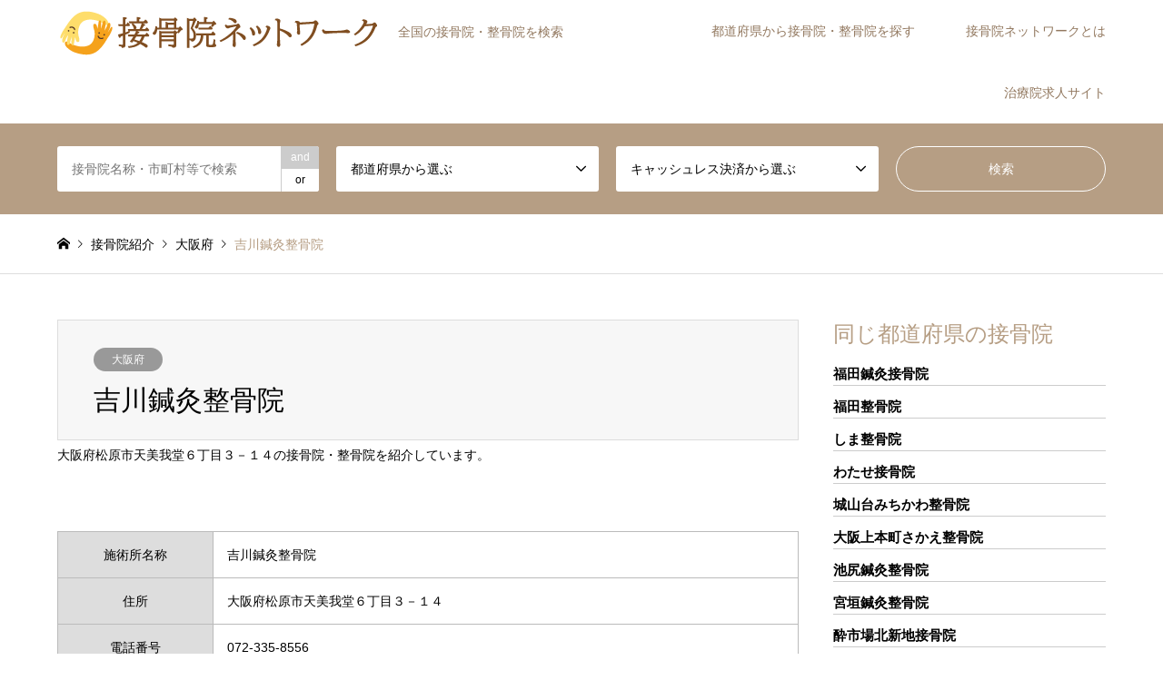

--- FILE ---
content_type: text/html; charset=UTF-8
request_url: https://www.jusei.gr.jp/27556200/
body_size: 11960
content:
<!DOCTYPE html>
<html lang="ja">
<head>
<meta charset="UTF-8">
<!--[if IE]><meta http-equiv="X-UA-Compatible" content="IE=edge"><![endif]-->
<meta name="viewport" content="width=device-width">
<title>吉川鍼灸整骨院 | 接骨院ネットワーク</title>
<meta name="description" content="大阪府松原市天美我堂６丁目３－１４の接骨院・整骨院を紹介しています。">
<link rel="pingback" href="https://www.jusei.gr.jp/wp/xmlrpc.php">
<link rel="shortcut icon" href="https://www.jusei.gr.jp/wp/wp-content/uploads/2018/12/sekkotsuin_net02-1.png">
<meta name='robots' content='index, follow, max-image-preview:large, max-snippet:-1, max-video-preview:-1' />
	<style>img:is([sizes="auto" i], [sizes^="auto," i]) { contain-intrinsic-size: 3000px 1500px }</style>
	
	<!-- This site is optimized with the Yoast SEO plugin v26.4 - https://yoast.com/wordpress/plugins/seo/ -->
	<link rel="canonical" href="https://www.jusei.gr.jp/27556200/" />
	<meta property="og:locale" content="ja_JP" />
	<meta property="og:type" content="article" />
	<meta property="og:title" content="吉川鍼灸整骨院 | 接骨院ネットワーク" />
	<meta property="og:description" content="大阪府松原市天美我堂６丁目３－１４の接骨院・整骨院を紹介しています。[map]大阪府松原市天美我堂６丁目３－１４[/map]" />
	<meta property="og:url" content="https://www.jusei.gr.jp/27556200/" />
	<meta property="og:site_name" content="接骨院ネットワーク" />
	<meta property="article:published_time" content="2023-11-01T15:00:00+00:00" />
	<meta property="article:modified_time" content="2023-11-02T06:36:31+00:00" />
	<meta name="author" content="接骨院ネットワーク（全柔協）" />
	<meta name="twitter:card" content="summary_large_image" />
	<meta name="twitter:label1" content="執筆者" />
	<meta name="twitter:data1" content="接骨院ネットワーク（全柔協）" />
	<script type="application/ld+json" class="yoast-schema-graph">{"@context":"https://schema.org","@graph":[{"@type":"WebPage","@id":"https://www.jusei.gr.jp/27556200/","url":"https://www.jusei.gr.jp/27556200/","name":"吉川鍼灸整骨院 | 接骨院ネットワーク","isPartOf":{"@id":"https://www.jusei.gr.jp/#website"},"datePublished":"2023-11-01T15:00:00+00:00","dateModified":"2023-11-02T06:36:31+00:00","author":{"@id":"https://www.jusei.gr.jp/#/schema/person/1f3449df1d6c831d5529b948d992a3fd"},"breadcrumb":{"@id":"https://www.jusei.gr.jp/27556200/#breadcrumb"},"inLanguage":"ja","potentialAction":[{"@type":"ReadAction","target":["https://www.jusei.gr.jp/27556200/"]}]},{"@type":"BreadcrumbList","@id":"https://www.jusei.gr.jp/27556200/#breadcrumb","itemListElement":[{"@type":"ListItem","position":1,"name":"ホーム","item":"https://www.jusei.gr.jp/"},{"@type":"ListItem","position":2,"name":"吉川鍼灸整骨院"}]},{"@type":"WebSite","@id":"https://www.jusei.gr.jp/#website","url":"https://www.jusei.gr.jp/","name":"接骨院ネットワーク","description":"全国の接骨院・整骨院を検索","potentialAction":[{"@type":"SearchAction","target":{"@type":"EntryPoint","urlTemplate":"https://www.jusei.gr.jp/?s={search_term_string}"},"query-input":{"@type":"PropertyValueSpecification","valueRequired":true,"valueName":"search_term_string"}}],"inLanguage":"ja"},{"@type":"Person","@id":"https://www.jusei.gr.jp/#/schema/person/1f3449df1d6c831d5529b948d992a3fd","name":"接骨院ネットワーク（全柔協）","image":{"@type":"ImageObject","inLanguage":"ja","@id":"https://www.jusei.gr.jp/#/schema/person/image/","url":"https://secure.gravatar.com/avatar/763b66d6b6206d5395f5368b0012622c08e96b6be6d4cc2bba2e915b52b8f9fc?s=96&d=mm&r=g","contentUrl":"https://secure.gravatar.com/avatar/763b66d6b6206d5395f5368b0012622c08e96b6be6d4cc2bba2e915b52b8f9fc?s=96&d=mm&r=g","caption":"接骨院ネットワーク（全柔協）"},"url":"https://www.jusei.gr.jp/author/sekkotuin_net/"}]}</script>
	<!-- / Yoast SEO plugin. -->


<link rel="alternate" type="application/rss+xml" title="接骨院ネットワーク &raquo; フィード" href="https://www.jusei.gr.jp/feed/" />
<link rel="alternate" type="application/rss+xml" title="接骨院ネットワーク &raquo; コメントフィード" href="https://www.jusei.gr.jp/comments/feed/" />
<link rel='stylesheet' id='style-css' href='https://www.jusei.gr.jp/wp/wp-content/themes/gensen-child/style.css?ver=100.0.0' type='text/css' media='all' />
<link rel='stylesheet' id='wp-block-library-css' href='https://www.jusei.gr.jp/wp/wp-includes/css/dist/block-library/style.min.css?ver=7dac7d7ced20196cc87f17c9a722de72' type='text/css' media='all' />
<style id='classic-theme-styles-inline-css' type='text/css'>
/*! This file is auto-generated */
.wp-block-button__link{color:#fff;background-color:#32373c;border-radius:9999px;box-shadow:none;text-decoration:none;padding:calc(.667em + 2px) calc(1.333em + 2px);font-size:1.125em}.wp-block-file__button{background:#32373c;color:#fff;text-decoration:none}
</style>
<style id='global-styles-inline-css' type='text/css'>
:root{--wp--preset--aspect-ratio--square: 1;--wp--preset--aspect-ratio--4-3: 4/3;--wp--preset--aspect-ratio--3-4: 3/4;--wp--preset--aspect-ratio--3-2: 3/2;--wp--preset--aspect-ratio--2-3: 2/3;--wp--preset--aspect-ratio--16-9: 16/9;--wp--preset--aspect-ratio--9-16: 9/16;--wp--preset--color--black: #000000;--wp--preset--color--cyan-bluish-gray: #abb8c3;--wp--preset--color--white: #ffffff;--wp--preset--color--pale-pink: #f78da7;--wp--preset--color--vivid-red: #cf2e2e;--wp--preset--color--luminous-vivid-orange: #ff6900;--wp--preset--color--luminous-vivid-amber: #fcb900;--wp--preset--color--light-green-cyan: #7bdcb5;--wp--preset--color--vivid-green-cyan: #00d084;--wp--preset--color--pale-cyan-blue: #8ed1fc;--wp--preset--color--vivid-cyan-blue: #0693e3;--wp--preset--color--vivid-purple: #9b51e0;--wp--preset--gradient--vivid-cyan-blue-to-vivid-purple: linear-gradient(135deg,rgba(6,147,227,1) 0%,rgb(155,81,224) 100%);--wp--preset--gradient--light-green-cyan-to-vivid-green-cyan: linear-gradient(135deg,rgb(122,220,180) 0%,rgb(0,208,130) 100%);--wp--preset--gradient--luminous-vivid-amber-to-luminous-vivid-orange: linear-gradient(135deg,rgba(252,185,0,1) 0%,rgba(255,105,0,1) 100%);--wp--preset--gradient--luminous-vivid-orange-to-vivid-red: linear-gradient(135deg,rgba(255,105,0,1) 0%,rgb(207,46,46) 100%);--wp--preset--gradient--very-light-gray-to-cyan-bluish-gray: linear-gradient(135deg,rgb(238,238,238) 0%,rgb(169,184,195) 100%);--wp--preset--gradient--cool-to-warm-spectrum: linear-gradient(135deg,rgb(74,234,220) 0%,rgb(151,120,209) 20%,rgb(207,42,186) 40%,rgb(238,44,130) 60%,rgb(251,105,98) 80%,rgb(254,248,76) 100%);--wp--preset--gradient--blush-light-purple: linear-gradient(135deg,rgb(255,206,236) 0%,rgb(152,150,240) 100%);--wp--preset--gradient--blush-bordeaux: linear-gradient(135deg,rgb(254,205,165) 0%,rgb(254,45,45) 50%,rgb(107,0,62) 100%);--wp--preset--gradient--luminous-dusk: linear-gradient(135deg,rgb(255,203,112) 0%,rgb(199,81,192) 50%,rgb(65,88,208) 100%);--wp--preset--gradient--pale-ocean: linear-gradient(135deg,rgb(255,245,203) 0%,rgb(182,227,212) 50%,rgb(51,167,181) 100%);--wp--preset--gradient--electric-grass: linear-gradient(135deg,rgb(202,248,128) 0%,rgb(113,206,126) 100%);--wp--preset--gradient--midnight: linear-gradient(135deg,rgb(2,3,129) 0%,rgb(40,116,252) 100%);--wp--preset--font-size--small: 13px;--wp--preset--font-size--medium: 20px;--wp--preset--font-size--large: 36px;--wp--preset--font-size--x-large: 42px;--wp--preset--spacing--20: 0.44rem;--wp--preset--spacing--30: 0.67rem;--wp--preset--spacing--40: 1rem;--wp--preset--spacing--50: 1.5rem;--wp--preset--spacing--60: 2.25rem;--wp--preset--spacing--70: 3.38rem;--wp--preset--spacing--80: 5.06rem;--wp--preset--shadow--natural: 6px 6px 9px rgba(0, 0, 0, 0.2);--wp--preset--shadow--deep: 12px 12px 50px rgba(0, 0, 0, 0.4);--wp--preset--shadow--sharp: 6px 6px 0px rgba(0, 0, 0, 0.2);--wp--preset--shadow--outlined: 6px 6px 0px -3px rgba(255, 255, 255, 1), 6px 6px rgba(0, 0, 0, 1);--wp--preset--shadow--crisp: 6px 6px 0px rgba(0, 0, 0, 1);}:where(.is-layout-flex){gap: 0.5em;}:where(.is-layout-grid){gap: 0.5em;}body .is-layout-flex{display: flex;}.is-layout-flex{flex-wrap: wrap;align-items: center;}.is-layout-flex > :is(*, div){margin: 0;}body .is-layout-grid{display: grid;}.is-layout-grid > :is(*, div){margin: 0;}:where(.wp-block-columns.is-layout-flex){gap: 2em;}:where(.wp-block-columns.is-layout-grid){gap: 2em;}:where(.wp-block-post-template.is-layout-flex){gap: 1.25em;}:where(.wp-block-post-template.is-layout-grid){gap: 1.25em;}.has-black-color{color: var(--wp--preset--color--black) !important;}.has-cyan-bluish-gray-color{color: var(--wp--preset--color--cyan-bluish-gray) !important;}.has-white-color{color: var(--wp--preset--color--white) !important;}.has-pale-pink-color{color: var(--wp--preset--color--pale-pink) !important;}.has-vivid-red-color{color: var(--wp--preset--color--vivid-red) !important;}.has-luminous-vivid-orange-color{color: var(--wp--preset--color--luminous-vivid-orange) !important;}.has-luminous-vivid-amber-color{color: var(--wp--preset--color--luminous-vivid-amber) !important;}.has-light-green-cyan-color{color: var(--wp--preset--color--light-green-cyan) !important;}.has-vivid-green-cyan-color{color: var(--wp--preset--color--vivid-green-cyan) !important;}.has-pale-cyan-blue-color{color: var(--wp--preset--color--pale-cyan-blue) !important;}.has-vivid-cyan-blue-color{color: var(--wp--preset--color--vivid-cyan-blue) !important;}.has-vivid-purple-color{color: var(--wp--preset--color--vivid-purple) !important;}.has-black-background-color{background-color: var(--wp--preset--color--black) !important;}.has-cyan-bluish-gray-background-color{background-color: var(--wp--preset--color--cyan-bluish-gray) !important;}.has-white-background-color{background-color: var(--wp--preset--color--white) !important;}.has-pale-pink-background-color{background-color: var(--wp--preset--color--pale-pink) !important;}.has-vivid-red-background-color{background-color: var(--wp--preset--color--vivid-red) !important;}.has-luminous-vivid-orange-background-color{background-color: var(--wp--preset--color--luminous-vivid-orange) !important;}.has-luminous-vivid-amber-background-color{background-color: var(--wp--preset--color--luminous-vivid-amber) !important;}.has-light-green-cyan-background-color{background-color: var(--wp--preset--color--light-green-cyan) !important;}.has-vivid-green-cyan-background-color{background-color: var(--wp--preset--color--vivid-green-cyan) !important;}.has-pale-cyan-blue-background-color{background-color: var(--wp--preset--color--pale-cyan-blue) !important;}.has-vivid-cyan-blue-background-color{background-color: var(--wp--preset--color--vivid-cyan-blue) !important;}.has-vivid-purple-background-color{background-color: var(--wp--preset--color--vivid-purple) !important;}.has-black-border-color{border-color: var(--wp--preset--color--black) !important;}.has-cyan-bluish-gray-border-color{border-color: var(--wp--preset--color--cyan-bluish-gray) !important;}.has-white-border-color{border-color: var(--wp--preset--color--white) !important;}.has-pale-pink-border-color{border-color: var(--wp--preset--color--pale-pink) !important;}.has-vivid-red-border-color{border-color: var(--wp--preset--color--vivid-red) !important;}.has-luminous-vivid-orange-border-color{border-color: var(--wp--preset--color--luminous-vivid-orange) !important;}.has-luminous-vivid-amber-border-color{border-color: var(--wp--preset--color--luminous-vivid-amber) !important;}.has-light-green-cyan-border-color{border-color: var(--wp--preset--color--light-green-cyan) !important;}.has-vivid-green-cyan-border-color{border-color: var(--wp--preset--color--vivid-green-cyan) !important;}.has-pale-cyan-blue-border-color{border-color: var(--wp--preset--color--pale-cyan-blue) !important;}.has-vivid-cyan-blue-border-color{border-color: var(--wp--preset--color--vivid-cyan-blue) !important;}.has-vivid-purple-border-color{border-color: var(--wp--preset--color--vivid-purple) !important;}.has-vivid-cyan-blue-to-vivid-purple-gradient-background{background: var(--wp--preset--gradient--vivid-cyan-blue-to-vivid-purple) !important;}.has-light-green-cyan-to-vivid-green-cyan-gradient-background{background: var(--wp--preset--gradient--light-green-cyan-to-vivid-green-cyan) !important;}.has-luminous-vivid-amber-to-luminous-vivid-orange-gradient-background{background: var(--wp--preset--gradient--luminous-vivid-amber-to-luminous-vivid-orange) !important;}.has-luminous-vivid-orange-to-vivid-red-gradient-background{background: var(--wp--preset--gradient--luminous-vivid-orange-to-vivid-red) !important;}.has-very-light-gray-to-cyan-bluish-gray-gradient-background{background: var(--wp--preset--gradient--very-light-gray-to-cyan-bluish-gray) !important;}.has-cool-to-warm-spectrum-gradient-background{background: var(--wp--preset--gradient--cool-to-warm-spectrum) !important;}.has-blush-light-purple-gradient-background{background: var(--wp--preset--gradient--blush-light-purple) !important;}.has-blush-bordeaux-gradient-background{background: var(--wp--preset--gradient--blush-bordeaux) !important;}.has-luminous-dusk-gradient-background{background: var(--wp--preset--gradient--luminous-dusk) !important;}.has-pale-ocean-gradient-background{background: var(--wp--preset--gradient--pale-ocean) !important;}.has-electric-grass-gradient-background{background: var(--wp--preset--gradient--electric-grass) !important;}.has-midnight-gradient-background{background: var(--wp--preset--gradient--midnight) !important;}.has-small-font-size{font-size: var(--wp--preset--font-size--small) !important;}.has-medium-font-size{font-size: var(--wp--preset--font-size--medium) !important;}.has-large-font-size{font-size: var(--wp--preset--font-size--large) !important;}.has-x-large-font-size{font-size: var(--wp--preset--font-size--x-large) !important;}
:where(.wp-block-post-template.is-layout-flex){gap: 1.25em;}:where(.wp-block-post-template.is-layout-grid){gap: 1.25em;}
:where(.wp-block-columns.is-layout-flex){gap: 2em;}:where(.wp-block-columns.is-layout-grid){gap: 2em;}
:root :where(.wp-block-pullquote){font-size: 1.5em;line-height: 1.6;}
</style>
<link rel='stylesheet' id='contact-form-7-css' href='https://www.jusei.gr.jp/wp/wp-content/plugins/contact-form-7/includes/css/styles.css?ver=6.1' type='text/css' media='all' />
<link rel='stylesheet' id='same-category-posts-css' href='https://www.jusei.gr.jp/wp/wp-content/plugins/same-category-posts/same-category-posts.css?ver=7dac7d7ced20196cc87f17c9a722de72' type='text/css' media='all' />
<link rel='stylesheet' id='wc-shortcodes-style-css' href='https://www.jusei.gr.jp/wp/wp-content/plugins/wc-shortcodes/public/assets/css/style.css?ver=3.46' type='text/css' media='all' />
<link rel='stylesheet' id='parent-style-css' href='https://www.jusei.gr.jp/wp/wp-content/themes/gensen_tcd050/style.css?ver=7dac7d7ced20196cc87f17c9a722de72' type='text/css' media='all' />
<link rel='stylesheet' id='child-style-css' href='https://www.jusei.gr.jp/wp/wp-content/themes/gensen-child/style.css?ver=7dac7d7ced20196cc87f17c9a722de72' type='text/css' media='all' />
<link rel='stylesheet' id='wordpresscanvas-font-awesome-css' href='https://www.jusei.gr.jp/wp/wp-content/plugins/wc-shortcodes/public/assets/css/font-awesome.min.css?ver=4.7.0' type='text/css' media='all' />
<script type="text/javascript" src="https://www.jusei.gr.jp/wp/wp-includes/js/jquery/jquery.min.js?ver=3.7.1" id="jquery-core-js"></script>
<script type="text/javascript" src="https://www.jusei.gr.jp/wp/wp-includes/js/jquery/jquery-migrate.min.js?ver=3.4.1" id="jquery-migrate-js"></script>
<link rel="https://api.w.org/" href="https://www.jusei.gr.jp/wp-json/" /><link rel="alternate" title="JSON" type="application/json" href="https://www.jusei.gr.jp/wp-json/wp/v2/posts/27556200" /><link rel='shortlink' href='https://www.jusei.gr.jp/?p=27556200' />
<link rel="alternate" title="oEmbed (JSON)" type="application/json+oembed" href="https://www.jusei.gr.jp/wp-json/oembed/1.0/embed?url=https%3A%2F%2Fwww.jusei.gr.jp%2F27556200%2F" />
<link rel="alternate" title="oEmbed (XML)" type="text/xml+oembed" href="https://www.jusei.gr.jp/wp-json/oembed/1.0/embed?url=https%3A%2F%2Fwww.jusei.gr.jp%2F27556200%2F&#038;format=xml" />

<link rel="stylesheet" href="https://www.jusei.gr.jp/wp/wp-content/themes/gensen_tcd050/css/design-plus.css?ver=100.0.0">
<link rel="stylesheet" href="https://www.jusei.gr.jp/wp/wp-content/themes/gensen_tcd050/css/sns-botton.css?ver=100.0.0">
<link rel="stylesheet" href="https://www.jusei.gr.jp/wp/wp-content/themes/gensen_tcd050/css/responsive.css?ver=100.0.0">
<link rel="stylesheet" href="https://www.jusei.gr.jp/wp/wp-content/themes/gensen_tcd050/css/footer-bar.css?ver=100.0.0">

<script src="https://www.jusei.gr.jp/wp/wp-content/themes/gensen_tcd050/js/jquery.easing.1.3.js?ver=100.0.0"></script>
<script src="https://www.jusei.gr.jp/wp/wp-content/themes/gensen_tcd050/js/jquery.textOverflowEllipsis.js?ver=100.0.0"></script>
<script src="https://www.jusei.gr.jp/wp/wp-content/themes/gensen_tcd050/js/jscript.js?ver=100.0.0"></script>
<script src="https://www.jusei.gr.jp/wp/wp-content/themes/gensen_tcd050/js/comment.js?ver=100.0.0"></script>
<script src="https://www.jusei.gr.jp/wp/wp-content/themes/gensen_tcd050/js/jquery.chosen.min.js?ver=100.0.0"></script>
<link rel="stylesheet" href="https://www.jusei.gr.jp/wp/wp-content/themes/gensen_tcd050/css/jquery.chosen.css?ver=100.0.0">

<style type="text/css">
body, input, textarea, select { font-family: Arial, "Hiragino Kaku Gothic ProN", "ヒラギノ角ゴ ProN W3", "メイリオ", Meiryo, sans-serif; }
.rich_font { font-family: "Times New Roman" , "游明朝" , "Yu Mincho" , "游明朝体" , "YuMincho" , "ヒラギノ明朝 Pro W3" , "Hiragino Mincho Pro" , "HiraMinProN-W3" , "HGS明朝E" , "ＭＳ Ｐ明朝" , "MS PMincho" , serif; font-weight:500; }

#header_logo #logo_text .logo { font-size:36px; }
#header_logo_fix #logo_text_fixed .logo { font-size:36px; }
#footer_logo .logo_text { font-size:36px; }
#post_title { font-size:30px; }
.post_content { font-size:14px; }
#archive_headline { font-size:42px; }
#archive_desc { font-size:14px; }
  
@media screen and (max-width:1024px) {
  #header_logo #logo_text .logo { font-size:26px; }
  #header_logo_fix #logo_text_fixed .logo { font-size:26px; }
  #footer_logo .logo_text { font-size:26px; }
  #post_title { font-size:16px; }
  .post_content { font-size:14px; }
  #archive_headline { font-size:20px; }
  #archive_desc { font-size:14px; }
}




.image {
overflow: hidden;
-webkit-backface-visibility: hidden;
backface-visibility: hidden;
-webkit-transition-duration: .35s;
-moz-transition-duration: .35s;
-ms-transition-duration: .35s;
-o-transition-duration: .35s;
transition-duration: .35s;
}
.image img {
-webkit-backface-visibility: hidden;
backface-visibility: hidden;
-webkit-transform: scale(1);
-webkit-transition-property: opacity, scale, -webkit-transform, transform;
-webkit-transition-duration: .35s;
-moz-transform: scale(1);
-moz-transition-property: opacity, scale, -moz-transform, transform;
-moz-transition-duration: .35s;
-ms-transform: scale(1);
-ms-transition-property: opacity, scale, -ms-transform, transform;
-ms-transition-duration: .35s;
-o-transform: scale(1);
-o-transition-property: opacity, scale, -o-transform, transform;
-o-transition-duration: .35s;
transform: scale(1);
transition-property: opacity, scale, transform;
transition-duration: .35s;
}
.image:hover img, a:hover .image img {
-webkit-transform: scale(1.0);
-moz-transform: scale(1.0);
-ms-transform: scale(1.0);
-o-transform: scale(1.0);
transform: scale(1.0);
}
.introduce_list_col a:hover .image img {
-webkit-transform: scale(1.0) translate3d(-50%, 0, 0);
-moz-transform: scale(1.0) translate3d(-50%, 0, 0);
-ms-transform: scale(1.0) translate3d(-50%, 0, 0);
-o-transform: scale(1.0) translate3d(-50%, 0, 0);
transform: scale(1.0) translate3d(-50%, 0, 0);
}


.archive_filter .button input:hover, .archive_sort dt,#post_pagination p, #post_pagination a:hover, #return_top a, .c-pw__btn,
#comment_header ul li a:hover, #comment_header ul li.comment_switch_active a, #comment_header #comment_closed p,
#introduce_slider .slick-dots li button:hover, #introduce_slider .slick-dots li.slick-active button
{ background-color:#b69e84; }

#comment_header ul li.comment_switch_active a, #comment_header #comment_closed p, #guest_info input:focus, #comment_textarea textarea:focus
{ border-color:#b69e84; }

#comment_header ul li.comment_switch_active a:after, #comment_header #comment_closed p:after
{ border-color:#b69e84 transparent transparent transparent; }

.header_search_inputs .chosen-results li[data-option-array-index="0"]
{ background-color:#b69e84 !important; border-color:#b69e84; }

a:hover, #bread_crumb li a:hover, #bread_crumb li.home a:hover:before, #bread_crumb li.last,
#archive_headline, .archive_header .headline, .archive_filter_headline, #related_post .headline,
#introduce_header .headline, .introduce_list_col .info .title, .introduce_archive_banner_link a:hover,
#recent_news .headline, #recent_news li a:hover, #comment_headline,
.side_headline, ul.banner_list li a:hover .caption, .footer_headline, .footer_widget a:hover,
#index_news .entry-date, #index_news_mobile .entry-date, .cb_content-carousel a:hover .image .title
{ color:#b69e84; }

#index_news_mobile .archive_link a:hover, .cb_content-blog_list .archive_link a:hover, #load_post a:hover, #submit_comment:hover, .c-pw__btn:hover
{ background-color:#92785f; }

#header_search select:focus, .header_search_inputs .chosen-with-drop .chosen-single span, #footer_contents a:hover, #footer_nav a:hover, #footer_social_link li:hover:before,
#header_slider .slick-arrow:hover, .cb_content-carousel .slick-arrow:hover
{ color:#92785f; }

.post_content a { color:#b69e84; }

#header_search, #index_header_search { background-color:#b69e84; }

#footer_nav { background-color:#F7F7F7; }
#footer_contents { background-color:#b69e84; }

#header_search_submit { background-color:rgba(182,158,132,0); }
#header_search_submit:hover { background-color:rgba(182,158,132,1.0); }
.cat-category { background-color:#999999 !important; }
.cat-category2 { background-color:#000000 !important; }
.cat-category3 { background-color:#ea20d3 !important; }

@media only screen and (min-width:1025px) {
  #global_menu ul ul a { background-color:#b69e84; }
  #global_menu ul ul a:hover, #global_menu ul ul .current-menu-item > a { background-color:#92785f; }
  #header_top { background-color:#ffffff; }
  .has_header_content #header_top { background-color:rgba(255,255,255,0.8); }
  .fix_top.header_fix #header_top { background-color:rgba(255,255,255,0.8); }
  #header_logo a, #global_menu > ul > li > a { color:#92785f; }
  #header_logo_fix a, .fix_top.header_fix #global_menu > ul > li > a { color:#92785f; }
  .has_header_content #index_header_search { background-color:rgba(182,158,132,0.6); }
}
@media screen and (max-width:1024px) {
  #global_menu { background-color:#b69e84; }
  #global_menu a:hover, #global_menu .current-menu-item > a { background-color:#92785f; }
  #header_top { background-color:#ffffff; }
  #header_top a, #header_top a:before { color:#92785f !important; }
  .mobile_fix_top.header_fix #header_top, .mobile_fix_top.header_fix #header.active #header_top { background-color:rgba(255,255,255,0.8); }
  .mobile_fix_top.header_fix #header_top a, .mobile_fix_top.header_fix #header_top a:before { color:#92785f !important; }
  .archive_sort dt { color:#b69e84; }
  .post-type-archive-news #recent_news .show_date li .date { color:#b69e84; }
}



</style>

<style type="text/css"></style><link rel="icon" href="https://www.jusei.gr.jp/wp/wp-content/uploads/2018/12/sekkotsuin_net02-1.png" sizes="32x32" />
<link rel="icon" href="https://www.jusei.gr.jp/wp/wp-content/uploads/2018/12/sekkotsuin_net02-1.png" sizes="192x192" />
<link rel="apple-touch-icon" href="https://www.jusei.gr.jp/wp/wp-content/uploads/2018/12/sekkotsuin_net02-1.png" />
<meta name="msapplication-TileImage" content="https://www.jusei.gr.jp/wp/wp-content/uploads/2018/12/sekkotsuin_net02-1.png" />
		<style type="text/css" id="wp-custom-css">
			.btn-flat-simple {
  position: relative;
  display: inline-block;
  font-weight: normal;
  padding: 1.25em 1.5em;
  text-decoration: none;
  color: #000;
  background: #ECECEC;
  transition: .4s;
}

.btn-flat-simple:hover {
  background: #B69E84;
  color: white;
}

.post_content .info_table {
  margin-top: 50px;
}
.info_table th {
	background: #ddd;
	font-weight: normal;
}		</style>
		</head>
<body id="body" class="wp-singular post-template-default single single-post postid-27556200 single-format-standard wp-theme-gensen_tcd050 wp-child-theme-gensen-child wc-shortcodes-font-awesome-enabled">


 <div id="header">
  <div id="header_top">
   <div class="inner clearfix">
    <div id="header_logo">
     <div id="logo_image">
 <h1 class="logo">
  <a href="https://www.jusei.gr.jp/" title="接骨院ネットワーク" data-label="接骨院ネットワーク"><img src="https://www.jusei.gr.jp/wp/wp-content/uploads/2018/12/sekkotsuin_net01-1.png?1764685326" alt="接骨院ネットワーク" title="接骨院ネットワーク" /><span class="desc">全国の接骨院・整骨院を検索</span></a>
 </h1>
</div>
    </div>
    <div id="header_logo_fix">
     <div id="logo_image_fixed">
 <p class="logo rich_font"><a href="https://www.jusei.gr.jp/" title="接骨院ネットワーク"><img src="https://www.jusei.gr.jp/wp/wp-content/uploads/2018/12/sekkotsuin_net01-1.png?1764685326" alt="接骨院ネットワーク" title="接骨院ネットワーク" /></a></p>
</div>
    </div>
    <a href="#" class="search_button"><span>検索</span></a>
    <a href="#" class="menu_button"><span>menu</span></a>
    <div id="global_menu">
     <ul id="menu-%e3%82%b0%e3%83%ad%e3%83%bc%e3%83%90%e3%83%ab%e3%83%a1%e3%83%8b%e3%83%a5%e3%83%bc" class="menu"><li id="menu-item-47665424" class="menu-item menu-item-type-custom menu-item-object-custom menu-item-home menu-item-has-children menu-item-47665424"><a href="https://www.jusei.gr.jp/">都道府県から接骨院・整骨院を探す</a>
<ul class="sub-menu">
	<li id="menu-item-47665464" class="menu-item menu-item-type-custom menu-item-object-custom menu-item-home menu-item-has-children menu-item-47665464"><a href="https://www.jusei.gr.jp/">北海道・東北</a>
	<ul class="sub-menu">
		<li id="menu-item-47665427" class="menu-item menu-item-type-taxonomy menu-item-object-category menu-item-47665427"><a href="https://www.jusei.gr.jp/category/hokkaido/">北海道</a></li>
		<li id="menu-item-47665428" class="menu-item menu-item-type-taxonomy menu-item-object-category menu-item-47665428"><a href="https://www.jusei.gr.jp/category/aomori/">青森県</a></li>
		<li id="menu-item-47665429" class="menu-item menu-item-type-taxonomy menu-item-object-category menu-item-47665429"><a href="https://www.jusei.gr.jp/category/iwate/">岩手県</a></li>
		<li id="menu-item-47665430" class="menu-item menu-item-type-taxonomy menu-item-object-category menu-item-47665430"><a href="https://www.jusei.gr.jp/category/miyagi/">宮城県</a></li>
		<li id="menu-item-47665431" class="menu-item menu-item-type-taxonomy menu-item-object-category menu-item-47665431"><a href="https://www.jusei.gr.jp/category/akita/">秋田県</a></li>
		<li id="menu-item-47665432" class="menu-item menu-item-type-taxonomy menu-item-object-category menu-item-47665432"><a href="https://www.jusei.gr.jp/category/yamagata/">山形県</a></li>
		<li id="menu-item-47665433" class="menu-item menu-item-type-taxonomy menu-item-object-category menu-item-47665433"><a href="https://www.jusei.gr.jp/category/fukushima/">福島県</a></li>
	</ul>
</li>
	<li id="menu-item-47665465" class="menu-item menu-item-type-custom menu-item-object-custom menu-item-home menu-item-has-children menu-item-47665465"><a href="https://www.jusei.gr.jp/">関東</a>
	<ul class="sub-menu">
		<li id="menu-item-47665434" class="menu-item menu-item-type-taxonomy menu-item-object-category menu-item-47665434"><a href="https://www.jusei.gr.jp/category/ibaraki/">茨城県</a></li>
		<li id="menu-item-47665435" class="menu-item menu-item-type-taxonomy menu-item-object-category menu-item-47665435"><a href="https://www.jusei.gr.jp/category/tochigi/">栃木県</a></li>
		<li id="menu-item-47665436" class="menu-item menu-item-type-taxonomy menu-item-object-category menu-item-47665436"><a href="https://www.jusei.gr.jp/category/gunma/">群馬県</a></li>
		<li id="menu-item-47665437" class="menu-item menu-item-type-taxonomy menu-item-object-category menu-item-47665437"><a href="https://www.jusei.gr.jp/category/saitama/">埼玉県</a></li>
		<li id="menu-item-47665438" class="menu-item menu-item-type-taxonomy menu-item-object-category menu-item-47665438"><a href="https://www.jusei.gr.jp/category/chiba/">千葉県</a></li>
		<li id="menu-item-47665439" class="menu-item menu-item-type-taxonomy menu-item-object-category menu-item-47665439"><a href="https://www.jusei.gr.jp/category/tokyo/">東京都</a></li>
		<li id="menu-item-47665440" class="menu-item menu-item-type-taxonomy menu-item-object-category menu-item-47665440"><a href="https://www.jusei.gr.jp/category/kanagawa/">神奈川県</a></li>
	</ul>
</li>
	<li id="menu-item-47665466" class="menu-item menu-item-type-custom menu-item-object-custom menu-item-home menu-item-has-children menu-item-47665466"><a href="https://www.jusei.gr.jp/">中部（甲信越）</a>
	<ul class="sub-menu">
		<li id="menu-item-47665441" class="menu-item menu-item-type-taxonomy menu-item-object-category menu-item-47665441"><a href="https://www.jusei.gr.jp/category/niigata/">新潟県</a></li>
		<li id="menu-item-47665445" class="menu-item menu-item-type-taxonomy menu-item-object-category menu-item-47665445"><a href="https://www.jusei.gr.jp/category/yamanashi/">山梨県</a></li>
		<li id="menu-item-47665446" class="menu-item menu-item-type-taxonomy menu-item-object-category menu-item-47665446"><a href="https://www.jusei.gr.jp/category/nagano/">長野県</a></li>
	</ul>
</li>
	<li id="menu-item-47665467" class="menu-item menu-item-type-custom menu-item-object-custom menu-item-home menu-item-has-children menu-item-47665467"><a href="https://www.jusei.gr.jp/">中部（北陸）</a>
	<ul class="sub-menu">
		<li id="menu-item-47665442" class="menu-item menu-item-type-taxonomy menu-item-object-category menu-item-47665442"><a href="https://www.jusei.gr.jp/category/toyama/">富山県</a></li>
		<li id="menu-item-47665443" class="menu-item menu-item-type-taxonomy menu-item-object-category menu-item-47665443"><a href="https://www.jusei.gr.jp/category/ishikawa/">石川県</a></li>
		<li id="menu-item-47665444" class="menu-item menu-item-type-taxonomy menu-item-object-category menu-item-47665444"><a href="https://www.jusei.gr.jp/category/fukui/">福井県</a></li>
	</ul>
</li>
	<li id="menu-item-47665468" class="menu-item menu-item-type-custom menu-item-object-custom menu-item-home menu-item-has-children menu-item-47665468"><a href="https://www.jusei.gr.jp/">中部（東海）</a>
	<ul class="sub-menu">
		<li id="menu-item-47665447" class="menu-item menu-item-type-taxonomy menu-item-object-category menu-item-47665447"><a href="https://www.jusei.gr.jp/category/gifu/">岐阜県</a></li>
		<li id="menu-item-47665448" class="menu-item menu-item-type-taxonomy menu-item-object-category menu-item-47665448"><a href="https://www.jusei.gr.jp/category/shizuoka/">静岡県</a></li>
		<li id="menu-item-47665449" class="menu-item menu-item-type-taxonomy menu-item-object-category menu-item-47665449"><a href="https://www.jusei.gr.jp/category/aichi/">愛知県</a></li>
		<li id="menu-item-47665450" class="menu-item menu-item-type-taxonomy menu-item-object-category menu-item-47665450"><a href="https://www.jusei.gr.jp/category/mie/">三重県</a></li>
	</ul>
</li>
	<li id="menu-item-47665469" class="menu-item menu-item-type-custom menu-item-object-custom menu-item-home menu-item-has-children menu-item-47665469"><a href="https://www.jusei.gr.jp/">近畿</a>
	<ul class="sub-menu">
		<li id="menu-item-47665451" class="menu-item menu-item-type-taxonomy menu-item-object-category menu-item-47665451"><a href="https://www.jusei.gr.jp/category/shiga/">滋賀県</a></li>
		<li id="menu-item-47665452" class="menu-item menu-item-type-taxonomy menu-item-object-category menu-item-47665452"><a href="https://www.jusei.gr.jp/category/kyoto/">京都府</a></li>
		<li id="menu-item-47665453" class="menu-item menu-item-type-taxonomy menu-item-object-category current-post-ancestor current-menu-parent current-post-parent menu-item-47665453"><a href="https://www.jusei.gr.jp/category/osaka/">大阪府</a></li>
		<li id="menu-item-47665454" class="menu-item menu-item-type-taxonomy menu-item-object-category menu-item-47665454"><a href="https://www.jusei.gr.jp/category/hyogo/">兵庫県</a></li>
		<li id="menu-item-47665455" class="menu-item menu-item-type-taxonomy menu-item-object-category menu-item-47665455"><a href="https://www.jusei.gr.jp/category/nara/">奈良県</a></li>
		<li id="menu-item-47665456" class="menu-item menu-item-type-taxonomy menu-item-object-category menu-item-47665456"><a href="https://www.jusei.gr.jp/category/wakayama/">和歌山県</a></li>
	</ul>
</li>
	<li id="menu-item-47665470" class="menu-item menu-item-type-custom menu-item-object-custom menu-item-home menu-item-has-children menu-item-47665470"><a href="https://www.jusei.gr.jp/">中国</a>
	<ul class="sub-menu">
		<li id="menu-item-47665457" class="menu-item menu-item-type-taxonomy menu-item-object-category menu-item-47665457"><a href="https://www.jusei.gr.jp/category/tottori/">鳥取県</a></li>
		<li id="menu-item-47665458" class="menu-item menu-item-type-taxonomy menu-item-object-category menu-item-47665458"><a href="https://www.jusei.gr.jp/category/shimane/">島根県</a></li>
		<li id="menu-item-47665459" class="menu-item menu-item-type-taxonomy menu-item-object-category menu-item-47665459"><a href="https://www.jusei.gr.jp/category/okayama/">岡山県</a></li>
		<li id="menu-item-47665460" class="menu-item menu-item-type-taxonomy menu-item-object-category menu-item-47665460"><a href="https://www.jusei.gr.jp/category/hiroshima/">広島県</a></li>
		<li id="menu-item-47665461" class="menu-item menu-item-type-taxonomy menu-item-object-category menu-item-47665461"><a href="https://www.jusei.gr.jp/category/yamaguchi/">山口県</a></li>
	</ul>
</li>
	<li id="menu-item-47665426" class="menu-item menu-item-type-custom menu-item-object-custom menu-item-home menu-item-has-children menu-item-47665426"><a href="https://www.jusei.gr.jp/">四国</a>
	<ul class="sub-menu">
		<li id="menu-item-47665462" class="menu-item menu-item-type-taxonomy menu-item-object-category menu-item-47665462"><a href="https://www.jusei.gr.jp/category/tokushima/">徳島県</a></li>
		<li id="menu-item-47665463" class="menu-item menu-item-type-taxonomy menu-item-object-category menu-item-47665463"><a href="https://www.jusei.gr.jp/category/kagawa/">香川県</a></li>
		<li id="menu-item-47665423" class="menu-item menu-item-type-taxonomy menu-item-object-category menu-item-47665423"><a href="https://www.jusei.gr.jp/category/ehime/">愛媛県</a></li>
		<li id="menu-item-47665422" class="menu-item menu-item-type-taxonomy menu-item-object-category menu-item-47665422"><a href="https://www.jusei.gr.jp/category/kochi/">高知県</a></li>
	</ul>
</li>
	<li id="menu-item-47665425" class="menu-item menu-item-type-custom menu-item-object-custom menu-item-home menu-item-has-children menu-item-47665425"><a href="https://www.jusei.gr.jp/">九州・沖縄</a>
	<ul class="sub-menu">
		<li id="menu-item-47665421" class="menu-item menu-item-type-taxonomy menu-item-object-category menu-item-47665421"><a href="https://www.jusei.gr.jp/category/fukuoka/">福岡県</a></li>
		<li id="menu-item-47665420" class="menu-item menu-item-type-taxonomy menu-item-object-category menu-item-47665420"><a href="https://www.jusei.gr.jp/category/saga/">佐賀県</a></li>
		<li id="menu-item-47665419" class="menu-item menu-item-type-taxonomy menu-item-object-category menu-item-47665419"><a href="https://www.jusei.gr.jp/category/nagasaki/">長崎県</a></li>
		<li id="menu-item-47665418" class="menu-item menu-item-type-taxonomy menu-item-object-category menu-item-47665418"><a href="https://www.jusei.gr.jp/category/kumamoto/">熊本県</a></li>
		<li id="menu-item-47665417" class="menu-item menu-item-type-taxonomy menu-item-object-category menu-item-47665417"><a href="https://www.jusei.gr.jp/category/oita/">大分県</a></li>
		<li id="menu-item-47665416" class="menu-item menu-item-type-taxonomy menu-item-object-category menu-item-47665416"><a href="https://www.jusei.gr.jp/category/miyazaki/">宮崎県</a></li>
		<li id="menu-item-47665415" class="menu-item menu-item-type-taxonomy menu-item-object-category menu-item-47665415"><a href="https://www.jusei.gr.jp/category/kagoshima/">鹿児島県</a></li>
		<li id="menu-item-47665414" class="menu-item menu-item-type-taxonomy menu-item-object-category menu-item-47665414"><a href="https://www.jusei.gr.jp/category/okinawa/">沖縄県</a></li>
	</ul>
</li>
</ul>
</li>
<li id="menu-item-47665485" class="menu-item menu-item-type-post_type menu-item-object-page menu-item-has-children menu-item-47665485"><a href="https://www.jusei.gr.jp/about/">接骨院ネットワークとは</a>
<ul class="sub-menu">
	<li id="menu-item-47796070" class="menu-item menu-item-type-custom menu-item-object-custom menu-item-47796070"><a href="/order/">掲載情報の追加・変更・削除依頼</a></li>
</ul>
</li>
<li id="menu-item-47665413" class="menu-item menu-item-type-custom menu-item-object-custom menu-item-47665413"><a href="http://www.kaigyo-jusei.net/">治療院求人サイト</a></li>
</ul>    </div>
   </div>
  </div>
  <div id="header_search">
   <div class="inner">
    <form action="https://www.jusei.gr.jp/" method="get" class="columns-4">
     <div class="header_search_inputs header_search_keywords">
      <input type="text" id="header_search_keywords" name="search_keywords" placeholder="接骨院名称・市町村等で検索" value="" />
      <input type="hidden" name="search_keywords_operator" value="and" />
      <ul class="search_keywords_operator">
       <li class="active">and</li>
       <li>or</li>
      </ul>
     </div>
     <div class="header_search_inputs">
<select  name='search_cat1' id='header_search_cat1' class=''>
	<option value='0' selected='selected'>都道府県から選ぶ</option>
	<option class="level-0" value="72"></option>
	<option class="level-0" value="60">北海道</option>
	<option class="level-0" value="59">青森県</option>
	<option class="level-0" value="58">岩手県</option>
	<option class="level-0" value="57">宮城県</option>
	<option class="level-0" value="56">秋田県</option>
	<option class="level-0" value="55">山形県</option>
	<option class="level-0" value="54">福島県</option>
	<option class="level-0" value="53">茨城県</option>
	<option class="level-0" value="52">栃木県</option>
	<option class="level-0" value="51">群馬県</option>
	<option class="level-0" value="50">埼玉県</option>
	<option class="level-0" value="49">千葉県</option>
	<option class="level-0" value="48">東京都</option>
	<option class="level-0" value="47">神奈川県</option>
	<option class="level-0" value="46">新潟県</option>
	<option class="level-0" value="45">富山県</option>
	<option class="level-0" value="44">石川県</option>
	<option class="level-0" value="43">福井県</option>
	<option class="level-0" value="42">山梨県</option>
	<option class="level-0" value="41">長野県</option>
	<option class="level-0" value="40">岐阜県</option>
	<option class="level-0" value="39">静岡県</option>
	<option class="level-0" value="38">愛知県</option>
	<option class="level-0" value="37">三重県</option>
	<option class="level-0" value="36">滋賀県</option>
	<option class="level-0" value="35">京都府</option>
	<option class="level-0" value="2">大阪府</option>
	<option class="level-0" value="34">兵庫県</option>
	<option class="level-0" value="32">奈良県</option>
	<option class="level-0" value="31">和歌山県</option>
	<option class="level-0" value="30">鳥取県</option>
	<option class="level-0" value="29">島根県</option>
	<option class="level-0" value="28">岡山県</option>
	<option class="level-0" value="27">広島県</option>
	<option class="level-0" value="26">山口県</option>
	<option class="level-0" value="25">徳島県</option>
	<option class="level-0" value="24">香川県</option>
	<option class="level-0" value="23">愛媛県</option>
	<option class="level-0" value="22">高知県</option>
	<option class="level-0" value="21">福岡県</option>
	<option class="level-0" value="61">佐賀県</option>
	<option class="level-0" value="20">長崎県</option>
	<option class="level-0" value="19">熊本県</option>
	<option class="level-0" value="18">大分県</option>
	<option class="level-0" value="17">宮崎県</option>
	<option class="level-0" value="16">鹿児島県</option>
	<option class="level-0" value="15">沖縄県</option>
</select>
     </div>
     <div class="header_search_inputs">
<select  name='search_cat2' id='header_search_cat2' class=''>
	<option value='0' selected='selected'>キャッシュレス決済から選ぶ</option>
	<option class="level-0" value="69">クレジットカード</option>
	<option class="level-0" value="70">電子マネー</option>
	<option class="level-0" value="71">スマホ決済</option>
</select>
     </div>
     <div class="header_search_inputs header_search_button">
      <input type="submit" id="header_search_submit" value="検索" />
     </div>
    </form>
   </div>
  </div>
 </div><!-- END #header -->

 <div id="main_contents" class="clearfix">


<div id="breadcrumb">
 <ul class="inner clearfix" itemscope itemtype="http://schema.org/BreadcrumbList">
  <li itemprop="itemListElement" itemscope itemtype="http://schema.org/ListItem" class="home"><a itemprop="item" href="https://www.jusei.gr.jp/"><span itemprop="name">ホーム</span></a><meta itemprop="position" content="1" /></li>

  <li itemprop="itemListElement" itemscope itemtype="http://schema.org/ListItem"><span itemprop="name">接骨院紹介</span><meta itemprop="position" content="2" /></li>
  <li itemprop="itemListElement" itemscope itemtype="http://schema.org/ListItem"><a itemprop="item" href="https://www.jusei.gr.jp/category/osaka/"><span itemprop="name">大阪府</span></a><meta itemprop="position" content="3" /></li>
  <li itemprop="itemListElement" itemscope itemtype="http://schema.org/ListItem" class="last"><span itemprop="name">吉川鍼灸整骨院</span><meta itemprop="position" content="4" /></li>

 </ul>
</div>

<div id="main_col" class="clearfix">

 <div id="left_col">


  <div id="article">

   <div id="article_header">

    <ul id="post_meta_top" class="meta clearfix"><li class="cat"><a href="https://www.jusei.gr.jp/category/osaka/" title="大阪府" class="cat-category">大阪府</a></li></ul>

    <h2 id="post_title" class="rich_font">吉川鍼灸整骨院</h2>


   </div>



  
   <div class="post_content clearfix">
    <p>大阪府松原市天美我堂６丁目３－１４の接骨院・整骨院を紹介しています。<br><br>

<table class="cft">

<tbody>
<tr>
<th>施術所名称</th><td>吉川鍼灸整骨院</td>
</tr>
<tr>
<th>住所</th><td>大阪府松原市天美我堂６丁目３－１４　</td>
</tr>
<tr>
<th>電話番号</th><td>072-335-8556</td>
</tr>
<tr>
<th>健康保険取扱</th><td>捻挫・打撲・挫傷・骨折・脱臼（骨折・脱臼は応急手当を除き、医師の同意が必要です）</td>
</tr>
<tr>
<th>交通事故施術</th><td>当院は「交通事故サポート弁護士ネットワーク」と提携しています</td>
</tr>
<tr>
<th>施術時間</th><td></td>
</tr>
<tr>
<th>休み</th><td></td>
</tr>
<tr>
<th>予約</th><td></td>
</tr>
<tr>
<th>交通アクセス</th><td></td>
</tr>
<tr>
<th>駐車場</th><td></td>
</tr>
<tr>
<th>キャッシュレス決済</th><td></td>
</tr>
<th>URL</th><td><a href="" target=”_blank”></a></td>
</tr>
</tbody>
</table>
[map]大阪府松原市天美我堂６丁目３－１４[/map]</p>
       </div>


   <ul id="post_meta_bottom" class="clearfix">
        <li class="post_tag"><a href="https://www.jusei.gr.jp/tag/%e6%9f%94%e6%95%b4/" rel="tag">柔整</a></li>       </ul>


  </div><!-- END #article -->

 <div id="single_banner_area" class="clearfix">
       <div class="single_banner single_banner_left">
    <a href="" target="_blank"><img src="" alt="" title="" /></a>
   </div>
       <div class="single_banner single_banner_right">
    <a href="https://www.jusei.gr.jp/order/" class="btn-flat-simple">
  <i class="fa fa-caret-right"></i> 掲載情報の追加・削除依頼はこちらから
</a>   </div>
   </div><!-- END #single_banner_area -->
  



</div><!-- END #left_col -->

 <div id="side_col">
  <div class="widget side_widget clearfix same-category-posts" id="same-category-posts-2">
<h3 class="side_headline rich_font">同じ都道府県の接骨院</h3>
<ul>
<li class="same-category-post-item "><a class="post-title" href="https://www.jusei.gr.jp/27016100/" rel="bookmark" title="福田鍼灸接骨院">福田鍼灸接骨院</a></li><li class="same-category-post-item "><a class="post-title" href="https://www.jusei.gr.jp/27056000/" rel="bookmark" title="福田整骨院">福田整骨院</a></li><li class="same-category-post-item "><a class="post-title" href="https://www.jusei.gr.jp/27832700/" rel="bookmark" title="しま整骨院">しま整骨院</a></li><li class="same-category-post-item "><a class="post-title" href="https://www.jusei.gr.jp/27075700/" rel="bookmark" title="わたせ接骨院">わたせ接骨院</a></li><li class="same-category-post-item "><a class="post-title" href="https://www.jusei.gr.jp/27204600/" rel="bookmark" title="城山台みちかわ整骨院">城山台みちかわ整骨院</a></li><li class="same-category-post-item "><a class="post-title" href="https://www.jusei.gr.jp/27299600/" rel="bookmark" title="大阪上本町さかえ整骨院">大阪上本町さかえ整骨院</a></li><li class="same-category-post-item "><a class="post-title" href="https://www.jusei.gr.jp/27287800/" rel="bookmark" title="池尻鍼灸整骨院">池尻鍼灸整骨院</a></li><li class="same-category-post-item "><a class="post-title" href="https://www.jusei.gr.jp/27070000/" rel="bookmark" title="宮垣鍼灸整骨院">宮垣鍼灸整骨院</a></li><li class="same-category-post-item "><a class="post-title" href="https://www.jusei.gr.jp/27654400/" rel="bookmark" title="酔市場北新地接骨院">酔市場北新地接骨院</a></li><li class="same-category-post-item "><a class="post-title" href="https://www.jusei.gr.jp/27179300/" rel="bookmark" title="たんぽぽ鍼灸整骨院">たんぽぽ鍼灸整骨院</a></li><li class="same-category-post-item "><a class="post-title" href="https://www.jusei.gr.jp/27093400/" rel="bookmark" title="山本鍼灸整骨院">山本鍼灸整骨院</a></li><li class="same-category-post-item "><a class="same-category-post-thumbnail "href="https://www.jusei.gr.jp/27232400/" title="翔鍼灸整骨院"><img width="151" height="151" src="https://www.jusei.gr.jp/wp/wp-content/uploads/2019/01/272324-300x300.jpg" class="attachment-150x150x1x151x151 size-150x150x1x151x151" alt="" decoding="async" loading="lazy" /></a><a class="post-title" href="https://www.jusei.gr.jp/27232400/" rel="bookmark" title="翔鍼灸整骨院">翔鍼灸整骨院</a></li><li class="same-category-post-item "><a class="post-title" href="https://www.jusei.gr.jp/27083700/" rel="bookmark" title="さくら整骨院">さくら整骨院</a></li><li class="same-category-post-item "><a class="post-title" href="https://www.jusei.gr.jp/27111500/" rel="bookmark" title="高山整骨院">高山整骨院</a></li><li class="same-category-post-item "><a class="post-title" href="https://www.jusei.gr.jp/27317000/" rel="bookmark" title="ほぞの整骨院">ほぞの整骨院</a></li><li class="same-category-post-item "><a class="post-title" href="https://www.jusei.gr.jp/27567500/" rel="bookmark" title="よしかわ整骨院">よしかわ整骨院</a></li><li class="same-category-post-item "><a class="post-title" href="https://www.jusei.gr.jp/27349600/" rel="bookmark" title="吉岡整骨院">吉岡整骨院</a></li><li class="same-category-post-item "><a class="post-title" href="https://www.jusei.gr.jp/27055700/" rel="bookmark" title="古岡鍼灸整骨院">古岡鍼灸整骨院</a></li><li class="same-category-post-item "><a class="post-title" href="https://www.jusei.gr.jp/27153100/" rel="bookmark" title="こころ鍼灸整骨院">こころ鍼灸整骨院</a></li><li class="same-category-post-item "><a class="post-title" href="https://www.jusei.gr.jp/27191100/" rel="bookmark" title="赤畑整骨院">赤畑整骨院</a></li><li class="same-category-post-item "><a class="post-title" href="https://www.jusei.gr.jp/27650300/" rel="bookmark" title="鍼灸整骨Ａ．Ｔ．ＮＡＧＡＳＨＩＭＡ">鍼灸整骨Ａ．Ｔ．ＮＡＧＡＳＨＩＭＡ</a></li><li class="same-category-post-item "><a class="post-title" href="https://www.jusei.gr.jp/27337300/" rel="bookmark" title="こてら鍼灸整骨院">こてら鍼灸整骨院</a></li><li class="same-category-post-item "><a class="post-title" href="https://www.jusei.gr.jp/27378000/" rel="bookmark" title="みよし整骨院">みよし整骨院</a></li><li class="same-category-post-item "><a class="post-title" href="https://www.jusei.gr.jp/27855000/" rel="bookmark" title="荒川鍼灸整骨院">荒川鍼灸整骨院</a></li><li class="same-category-post-item "><a class="post-title" href="https://www.jusei.gr.jp/27004300/" rel="bookmark" title="萱島整骨院">萱島整骨院</a></li><li class="same-category-post-item "><a class="post-title" href="https://www.jusei.gr.jp/27508700/" rel="bookmark" title="藤原整骨院">藤原整骨院</a></li><li class="same-category-post-item "><a class="post-title" href="https://www.jusei.gr.jp/27850700/" rel="bookmark" title="らっく整骨院">らっく整骨院</a></li><li class="same-category-post-item "><a class="post-title" href="https://www.jusei.gr.jp/27031000/" rel="bookmark" title="清水整骨院">清水整骨院</a></li><li class="same-category-post-item "><a class="post-title" href="https://www.jusei.gr.jp/27055600/" rel="bookmark" title="文田整骨院">文田整骨院</a></li><li class="same-category-post-item "><a class="post-title" href="https://www.jusei.gr.jp/27343700/" rel="bookmark" title="ライフケア整骨院">ライフケア整骨院</a></li></ul>
</div>
 </div>

</div><!-- END #main_col -->


 </div><!-- END #main_contents -->

 <div id="footer">


  <div id="footer_contents">
   <div class="inner">


    <div id="footer_info">
     <div id="footer_logo">
      <div class="logo_area">
 <p class="logo rich_font"><a href="https://www.jusei.gr.jp/" title="接骨院ネットワーク"><img src="https://www.jusei.gr.jp/wp/wp-content/uploads/2018/12/sekkotsuin_net03-1.png?1764685326" alt="接骨院ネットワーク" title="接骨院ネットワーク" /></a></p>
</div>
     </div>


<div id="footer_bottom_menu" class="menu-%e3%83%95%e3%83%83%e3%82%bf%e3%83%bc%e3%83%a1%e3%83%8b%e3%83%a5%e3%83%bc1-container"><ul id="menu-%e3%83%95%e3%83%83%e3%82%bf%e3%83%bc%e3%83%a1%e3%83%8b%e3%83%a5%e3%83%bc1" class="menu"><li id="menu-item-47665409" class="menu-item menu-item-type-custom menu-item-object-custom menu-item-47665409"><a href="https://www.zenjukyo.gr.jp/">全国柔整鍼灸協同組合</a></li>
<li id="menu-item-47665410" class="menu-item menu-item-type-custom menu-item-object-custom menu-item-47665410"><a href="https://www.heisei-iryo.ac.jp/">学校法人平成医療学園</a></li>
<li id="menu-item-47665412" class="menu-item menu-item-type-custom menu-item-object-custom menu-item-47665412"><a href="https://www.kaigyo-jusei.net/">治療院ジョブ</a></li>
</ul></div>
     <p id="copyright"><span>Copyright </span>&copy; <a href="https://www.jusei.gr.jp/">接骨院ネットワーク</a>. All Rights Reserved.</p>

    </div><!-- END #footer_info -->
   </div><!-- END .inner -->
  </div><!-- END #footer_contents -->

  <div id="return_top">
   <a href="#body"><span>PAGE TOP</span></a>
  </div><!-- END #return_top -->

 </div><!-- END #footer -->


<script>


jQuery(document).ready(function($){
  $('.inview-fadein').css('opacity', 0);

  var initialize = function(){
    $('.js-ellipsis').textOverflowEllipsis();


    if ($('.inview-fadein').length) {
      $(window).on('load scroll resize', function(){
        $('.inview-fadein:not(.active)').each(function(){
          var elmTop = $(this).offset().top || 0;
          if ($(window).scrollTop() > elmTop - $(window).height()){
            if ($(this).is('#post_list')) {
              var $articles = $(this).find('.article, .archive_link');
              $articles.css('opacity', 0);
              $(this).addClass('active').css('opacity', 1);
              $articles.each(function(i){
                var self = this;
                setTimeout(function(){
                  $(self).animate({ opacity: 1 }, 200);
                }, i*200);
              });
            } else {
              $(this).addClass('active').animate({ opacity: 1 }, 800);
            }
          }
        });
      });
    }

    $(window).trigger('resize');
  };



  initialize();


});
</script>

<!-- facebook share button code -->
<div id="fb-root"></div>
<script>
(function(d, s, id) {
  var js, fjs = d.getElementsByTagName(s)[0];
  if (d.getElementById(id)) return;
  js = d.createElement(s); js.id = id;
  js.src = "//connect.facebook.net/ja_JP/sdk.js#xfbml=1&version=v2.5";
  fjs.parentNode.insertBefore(js, fjs);
}(document, 'script', 'facebook-jssdk'));
</script>


<script type="speculationrules">
{"prefetch":[{"source":"document","where":{"and":[{"href_matches":"\/*"},{"not":{"href_matches":["\/wp\/wp-*.php","\/wp\/wp-admin\/*","\/wp\/wp-content\/uploads\/*","\/wp\/wp-content\/*","\/wp\/wp-content\/plugins\/*","\/wp\/wp-content\/themes\/gensen-child\/*","\/wp\/wp-content\/themes\/gensen_tcd050\/*","\/*\\?(.+)"]}},{"not":{"selector_matches":"a[rel~=\"nofollow\"]"}},{"not":{"selector_matches":".no-prefetch, .no-prefetch a"}}]},"eagerness":"conservative"}]}
</script>
<script type="text/javascript" src="https://www.jusei.gr.jp/wp/wp-includes/js/comment-reply.min.js?ver=7dac7d7ced20196cc87f17c9a722de72" id="comment-reply-js" async="async" data-wp-strategy="async"></script>
<script type="text/javascript" src="https://www.jusei.gr.jp/wp/wp-includes/js/dist/hooks.min.js?ver=4d63a3d491d11ffd8ac6" id="wp-hooks-js"></script>
<script type="text/javascript" src="https://www.jusei.gr.jp/wp/wp-includes/js/dist/i18n.min.js?ver=5e580eb46a90c2b997e6" id="wp-i18n-js"></script>
<script type="text/javascript" id="wp-i18n-js-after">
/* <![CDATA[ */
wp.i18n.setLocaleData( { 'text direction\u0004ltr': [ 'ltr' ] } );
/* ]]> */
</script>
<script type="text/javascript" src="https://www.jusei.gr.jp/wp/wp-content/plugins/contact-form-7/includes/swv/js/index.js?ver=6.1" id="swv-js"></script>
<script type="text/javascript" id="contact-form-7-js-translations">
/* <![CDATA[ */
( function( domain, translations ) {
	var localeData = translations.locale_data[ domain ] || translations.locale_data.messages;
	localeData[""].domain = domain;
	wp.i18n.setLocaleData( localeData, domain );
} )( "contact-form-7", {"translation-revision-date":"2025-06-27 09:47:49+0000","generator":"GlotPress\/4.0.1","domain":"messages","locale_data":{"messages":{"":{"domain":"messages","plural-forms":"nplurals=1; plural=0;","lang":"ja_JP"},"This contact form is placed in the wrong place.":["\u3053\u306e\u30b3\u30f3\u30bf\u30af\u30c8\u30d5\u30a9\u30fc\u30e0\u306f\u9593\u9055\u3063\u305f\u4f4d\u7f6e\u306b\u7f6e\u304b\u308c\u3066\u3044\u307e\u3059\u3002"],"Error:":["\u30a8\u30e9\u30fc:"]}},"comment":{"reference":"includes\/js\/index.js"}} );
/* ]]> */
</script>
<script type="text/javascript" id="contact-form-7-js-before">
/* <![CDATA[ */
var wpcf7 = {
    "api": {
        "root": "https:\/\/www.jusei.gr.jp\/wp-json\/",
        "namespace": "contact-form-7\/v1"
    }
};
/* ]]> */
</script>
<script type="text/javascript" src="https://www.jusei.gr.jp/wp/wp-content/plugins/contact-form-7/includes/js/index.js?ver=6.1" id="contact-form-7-js"></script>
<script type="text/javascript" src="https://www.jusei.gr.jp/wp/wp-includes/js/imagesloaded.min.js?ver=5.0.0" id="imagesloaded-js"></script>
<script type="text/javascript" src="https://www.jusei.gr.jp/wp/wp-includes/js/masonry.min.js?ver=4.2.2" id="masonry-js"></script>
<script type="text/javascript" src="https://www.jusei.gr.jp/wp/wp-includes/js/jquery/jquery.masonry.min.js?ver=3.1.2b" id="jquery-masonry-js"></script>
<script type="text/javascript" id="wc-shortcodes-rsvp-js-extra">
/* <![CDATA[ */
var WCShortcodes = {"ajaxurl":"https:\/\/www.jusei.gr.jp\/wp\/wp-admin\/admin-ajax.php"};
/* ]]> */
</script>
<script type="text/javascript" src="https://www.jusei.gr.jp/wp/wp-content/plugins/wc-shortcodes/public/assets/js/rsvp.js?ver=3.46" id="wc-shortcodes-rsvp-js"></script>
</body>
</html>


--- FILE ---
content_type: text/css
request_url: https://www.jusei.gr.jp/wp/wp-content/themes/gensen-child/style.css?ver=100.0.0
body_size: -50
content:
/*
 Theme Name:   sekkotuin-network
 Theme URI:    https://www.jusei.gr.jp/
 Description:  sekkotuin-network Theme
 Author:       �S���_���I�������g��
 Author URI:   http://www.zenjukyo.gr.jp/
 Template:     gensen_tcd050
 Version:      100.0.0
*/

--- FILE ---
content_type: text/css
request_url: https://www.jusei.gr.jp/wp/wp-content/themes/gensen-child/style.css?ver=7dac7d7ced20196cc87f17c9a722de72
body_size: -162
content:
/*
 Theme Name:   sekkotuin-network
 Theme URI:    https://www.jusei.gr.jp/
 Description:  sekkotuin-network Theme
 Author:       �S���_���I�������g��
 Author URI:   http://www.zenjukyo.gr.jp/
 Template:     gensen_tcd050
 Version:      100.0.0
*/